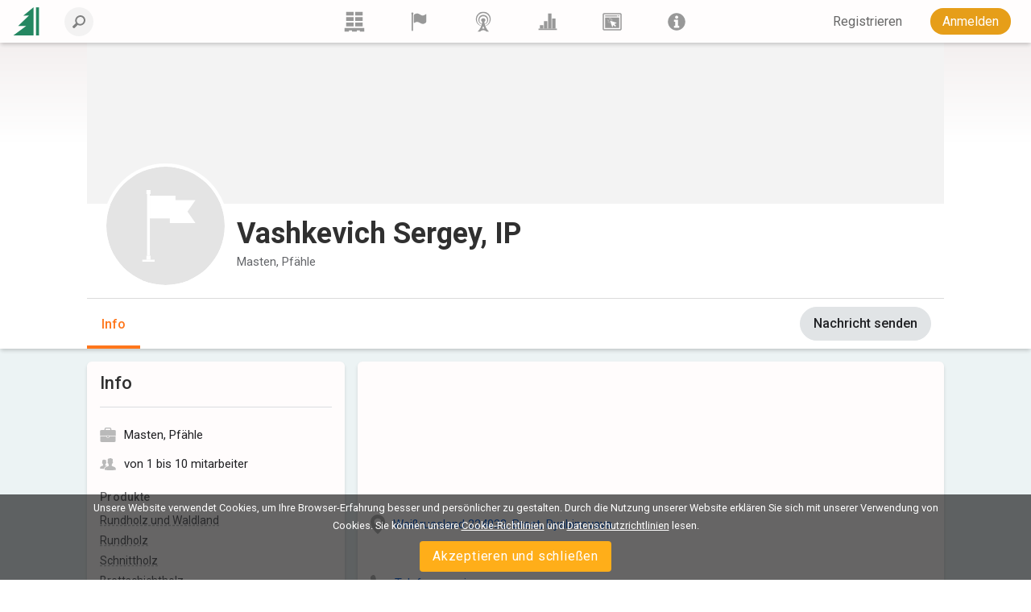

--- FILE ---
content_type: text/html; charset=utf-8
request_url: https://www.lesprom.com/de/members/Vashkevich_Sergey_IP_45094/
body_size: 9321
content:
<!DOCTYPE html>
<html lang="gr">

<head>
	<title>Vashkevich Sergey, IP</title>
	<meta charset="utf-8">
	<meta name="viewport" content="width=device-width, initial-scale=1, shrink-to-fit=no, user-scalable=no">
	
	
<meta name="robots" content="index,follow">

<!-- Google tag (gtag.js) -->
<script async src="https://www.googletagmanager.com/gtag/js?id=G-Q0WREQFXX2"></script>
<script>
  window.dataLayer = window.dataLayer || [];
  function gtag(){dataLayer.push(arguments);}
  gtag('js', new Date());

  gtag('config', 'G-Q0WREQFXX2');
</script>

<?php if (empty($des_deny_adsense_auto)) { ?>
  <script async src="https://pagead2.googlesyndication.com/pagead/js/adsbygoogle.js?client=ca-pub-7375874957453054"
       crossorigin="anonymous"></script>
<?php } ?>

<!-- Google Tag Manager -->
<script>(function(w,d,s,l,i){w[l]=w[l]||[];w[l].push({'gtm.start':
new Date().getTime(),event:'gtm.js'});var f=d.getElementsByTagName(s)[0],
j=d.createElement(s),dl=l!='dataLayer'?'&l='+l:'';j.async=true;j.src=
'https://www.googletagmanager.com/gtm.js?id='+i+dl;f.parentNode.insertBefore(j,f);
})(window,document,'script','dataLayer','GTM-5FPF4BG');</script>
<!-- End Google Tag Manager -->

<script async src="https://securepubads.g.doubleclick.net/tag/js/gpt.js" crossorigin="anonymous"></script>
<script>
  window.googletag = window.googletag || { cmd: [] };

  googletag.cmd.push(function () {
    // SIDEBAR TOP
    googletag.defineSlot('/23314456604/sidebar_sticky_top', [300, 250], 'div-gpt-ad-1757178777330-0')
      .addService(googletag.pubads());

    // SIDEBAR MIDDLE
    googletag.defineSlot('/23314456604/sidebar_sticky_middle', [300, 250], 'div-gpt-ad-1757177923927-0')
      .addService(googletag.pubads());

    // SIDEBAR BOTTOM
    googletag.defineSlot('/23314456604/sidebar_sticky_bottom', [300, 250], 'div-gpt-ad-1757177972224-0')
      .addService(googletag.pubads());





    googletag.pubads().enableSingleRequest();
    googletag.pubads().collapseEmptyDivs();
    googletag.enableServices();
  });
</script>

	<META HTTP-EQUIV="Content-Type" content="text/html; charset=utf-8">
	<META HTTP-EQUIV="Pragma" CONTENT="no-cache">
	<META name="Rating" content="General">
	<META name="Revisit-after" content="1 day">
	<meta name="google-site-verification" content="in2177lZzl_pR-M9C9HCg1vHK6vhg21EoTyrw21Lk14" />
	<link rel="shortcut icon" href="/assets/icons/mobile_logo/favicon.ico" type="image/x-icon" />
	<link rel="apple-touch-icon" sizes="57x57" href="/assets/icons/mobile_logo/apple-touch-icon-57x57.png">
	<link rel="apple-touch-icon" sizes="60x60" href="/assets/icons/mobile_logo/apple-touch-icon-60x60.png">
	<link rel="apple-touch-icon" sizes="72x72" href="/assets/icons/mobile_logo/apple-touch-icon-72x72.png">
	<link rel="apple-touch-icon" sizes="76x76" href="/assets/icons/mobile_logo/apple-touch-icon-76x76.png">
	<link rel="apple-touch-icon" sizes="114x114" href="/assets/icons/mobile_logo/apple-touch-icon-114x114.png">
	<link rel="apple-touch-icon" sizes="120x120" href="/assets/icons/mobile_logo/apple-touch-icon-120x120.png">
	<link rel="apple-touch-icon" sizes="144x144" href="/assets/icons/mobile_logo/apple-touch-icon-144x144.png">
	<link rel="apple-touch-icon" sizes="152x152" href="/assets/icons/mobile_logo/apple-touch-icon-152x152.png">
	<link rel="apple-touch-icon" sizes="180x180" href="/assets/icons/mobile_logo/apple-touch-icon-180x180.png">
	<link rel="icon" type="image/png" href="/assets/icons/mobile_logo/favicon-16x16.png" sizes="16x16">
	<link rel="icon" type="image/png" href="/assets/icons/mobile_logo/favicon-32x32.png" sizes="32x32">
	<link rel="icon" type="image/png" href="/assets/icons/mobile_logo/favicon-96x96.png" sizes="96x96">
	<link rel="icon" type="image/png" href="/assets/icons/mobile_logo/android-chrome-192x192.png" sizes="192x192">
        <link rel="mask-icon" href="/assets/icons/mobile_logo/safari-pinned-tab.svg" color="#248761">
	<meta name="msapplication-square70x70logo" content="/assets/icons/mobile_logo/smalltile.png" />
	<meta name="msapplication-square150x150logo" content="/assets/icons/mobile_logo/mediumtile.png" />
	<meta name="msapplication-wide310x150logo" content="/assets/icons/mobile_logo/widetile.png" />
	<meta name="msapplication-square310x310logo" content="/assets/icons/mobile_logo/largetile.png" />
        <meta name="apple-mobile-web-app-title" content="Lesprom Network">
        <meta name="application-name" content="Lesprom Network">
        <meta property="og:site_name" content="Lesprom Network">
        <meta name="msapplication-TileColor" content="#248761">
        <meta name="theme-color" content="#ffffff">
        <meta name="facebook-domain-verification" content="me30zbbe5yrnxw1oyjmcowisxqx56o" />
	<link href="/assets/wj/bootstrap/bootstrap.min.css?t=1658411164" rel="stylesheet" type="text/css">
	<link href="https://fonts.googleapis.com/css2?family=Roboto:wght@400;500;700;900&display=swap" rel="stylesheet" type="text/css">
	<link href="/assets/wide/css/default.css?t=1759430839" rel="stylesheet" type="text/css">
	<link href="/assets/wide/css/header.css?t=1763176979" rel="stylesheet" type="text/css">
	<link href="/assets/wide/css/controls.css?t=1729134416" rel="stylesheet" type="text/css">
	<link href="/assets/wide/css/popup-windows-new.css?t=1763169665" rel="stylesheet" type="text/css">
	<link href="/assets/wide/fonts/AweSome/fontawesome.min.css?t=1721769964" rel="stylesheet" type="text/css">
	<link href="/assets/modules/firm_card/info/styles.min.css?t=1763935776" rel="stylesheet" type="text/css">
	<link href="/assets/modules/firm_card/info/styles.css?t=1763955040" rel="stylesheet" type="text/css">
	<link href="/assets/wj/cookie/style.css?t=1587200484" rel="stylesheet" type="text/css">
	<link href="/assets/wj/suggest/style.css?t=1760660031" rel="stylesheet" type="text/css">
	<link href="/assets/wide/css/suggest.css?t=1760659858" rel="stylesheet" type="text/css">

</head>

<body class="lang-de">

<noscript>
  <iframe src="https://www.googletagmanager.com/ns.html?id=GTM-5FPF4BG"
          height="0" width="0"
          style="display:none;visibility:hidden">
  </iframe>
</noscript>

<header class="hdr-main">

	<div class="container posrel">
		<nav class="navbar navbar-expand-lg navbar-light">

			<div class="collapse navbar-collapse unlogged" id="navbar">

				<div class="hamburger-menu">
					<i class="fal fa-bars" aria-hidden="true"></i>
				</div>

				<a class="navbar-brand" href="/de/">
					<!--<img src="/assets/wide/img/logo_lesprom.svg" alt="Logo Lesprom Network">-->
					<!-- Если Премиум абонемент-->
					<img src="/assets/logo/logo-mini.svg" width="35px" height="35px" alt="Logo Lesprom Network">
				</a>
				<div class="navbar-search">
					<form id="frm_header_search" action="/ru/search/" method="GET" class="form-inline hero_search_area search-form">
						<i class="navbar-search__back" id="back_header_search"></i>
						<label class="navbar-search__label" data-search="Gib deine Suchanfrage ein">
							<input class="form-control navbar-search__field" id="fld_header_search" type="search" name="sch_word" placeholder="Lesprom Network durchsuchen" autocomplete="off">
							<i class="search-icon-mobile" aria-hidden="true"></i>
						</label>
					</form>
				</div>

<ul class="navbar-menu list-reset">
<li>
	<a class="navbar-menu__item" href="/de/trade/" title="Handel">
	<svg fill="currentColor" xmlns="http://www.w3.org/2000/svg" x="0" y="0" viewBox="0 0 38.1 39.1">
	<path d="M23.7 36.4v2.8h-9.5v-2.8H8.5v2.8H0v-.9V31.6h38.1v7.6h-8.5v-2.8h-5.9zM20.7 21.2h14.5v7.4H20.7v-7.4zM3 0h14.5v7.4H3V0zm17.7 0h14.5v7.4H20.7V0zm0 10.7h14.5V18H20.7v-7.3zM3 10.6h14.5V18H3v-7.4zm0 10.6h14.5v7.4H3v-7.4z"></path>
</svg>
	</a>
<li>
	<a class="navbar-menu__item" href="/de/members/" title="Lieferanten">
	<svg fill="currentColor" xmlns="http://www.w3.org/2000/svg" viewBox="0 0 189 189">
	<path class="fil0" d="M53 25c8,-5 24,-12 41,-5 23,10 31,29 66,4 3,-2 5,-1 5,2l0 65c0,4 -2,9 -5,12 -6,5 -17,13 -29,12 -17,0 -35,-19 -51,-19 -10,0 -20,5 -26,9 -4,1 -6,0 -6,-4l0 -66c0,-3 2,-8 5,-10z"></path>
	<path class="fil0" d="M34 7c-6,0 -10,5 -10,10 0,2 0,3 1,4 0,2 2,6 2,10l0 144c0,4 3,7 7,7 3,0 6,-3 6,-7l0 -144c0,-4 2,-8 2,-10 1,-1 1,-2 1,-4 0,-5 -4,-10 -9,-10z"></path>
</svg>
	</a>
<li>
	<a class="navbar-menu__item" href="/de/news/" title="Nachrichten">
	<svg fill="currentColor" xmlns="http://www.w3.org/2000/svg" viewBox="0 0 322.9 436.3" fill-rule="evenodd" clip-rule="evenodd">
	<path d="M160.7 314.4h-8.9c-6-1.5-14.8-3-26.7-6a305 305 0 01-38.6-19.3A156.3 156.3 0 0148 250.6a132.6 132.6 0 01-23.8-59.3c-2.9-23.8-1.5-49 9-74.2a139 139 0 0147.4-62.3c23.8-14.8 52-25.2 80.1-25.2 29.7 0 59.3 10.4 81.6 25.2 22.2 16.3 40 38.6 48.9 62.3 9 25.2 12 50.4 7.4 74.2-2.9 22.2-11.8 43-23.6 59.3a119.5 119.5 0 01-38.6 38.5c-13.4 9-28.2 14.9-38.6 19.4-10.4 3-20.8 4.4-26.7 5.9h-10.4s4.5 1.5 10.4 1.5c7.4 0 16.3-1.5 28.1-3 12-3 26.7-7.4 41.6-14.8 14.8-9 32.6-20.8 46-37.1a156 156 0 0032.6-66.8 165 165 0 00-4.4-84.5C306 80 285.3 52 258.6 32.6a129.8 129.8 0 00-44.5-23.8C197.8 3 178.5 0 160.7 0a139 139 0 00-50.4 8.8 124.3 124.3 0 00-46 23.8 149.3 149.3 0 00-55 77.1 151.6 151.6 0 00-5.8 84.5A156 156 0 0036.2 261C51 277.3 67.2 289 82 298a248.2 248.2 0 0043 14.9c11.9 1.5 20.8 3 26.7 3 6 0 9-1.5 9-1.5z"></path>
	<path d="M160.6 276.1s-1.5 0-5.8-1.5c-3 0-9-1.4-16.3-3a98 98 0 01-47.2-38.4 81.7 81.7 0 01-14.9-36.8c-1.5-14.8 0-31 6-45.8 7.3-13.3 16.2-28.1 31-37A74.7 74.7 0 01160.6 99c17.7 0 35.5 4.4 50.3 14.7a88.6 88.6 0 0129.4 37c6 14.7 7.4 31 6 45.8a81.6 81.6 0 01-14.8 36.9 78.3 78.3 0 01-23.6 25 94.7 94.7 0 01-23.7 13.4c-5.9 1.5-11.8 3-16.2 3-4.5 1.4-7.4 1.4-7.4 1.4h25.1c7.4-1.5 17.8-4.4 28-8.8a106.9 106.9 0 0053.2-68c3-17.7 3-36.9-2.9-56.1A94.7 94.7 0 00227 90a112 112 0 00-66.4-22.1c-23.6 0-47.2 8.8-65 22a112.2 112.2 0 00-36.9 53.3c-6 19.2-6 38.4-1.5 56a88.7 88.7 0 0020.7 43 102.4 102.4 0 0059 34H160.7z"></path>
	<path d="M136.8 365.9a389.6 389.6 0 0024.7-57.4c6.8 20 15 39.2 24.6 57.4h-49.3zm48.3-133.6a20.8 20.8 0 018.2-19.8c9.1-7.1 15-17.4 15.4-28.8.7-22.5-19.8-41.3-45.8-42-26-.6-47.8 17-48.6 39.6a38.2 38.2 0 0015.3 31.2c6.4 5 9.5 12.4 8.2 19.8-13.6 82.8-47.5 149.9-103 204h53.7c18.9-21.8 41.4-34.5 73-34.5 32 0 54.3 13 73 34.5H288c-55.4-54.1-89.3-121.2-103-204z"></path>
</svg>
	</a>
<li>
	<a class="navbar-menu__item" href="/de/analytics/" title="Marktforschung">
	<svg fill="currentColor" xmlns="http://www.w3.org/2000/svg" viewBox="0 0 189 189">
	<polygon points="8,159 181,159 181,172 8,172 "></polygon>
	<polygon points="21,159 21,127 53,127 53,159 "></polygon>
	<polygon points="59,159 59,89 91,89 91,159 "></polygon>
	<polygon points="98,159 98,17 130,17 130,159 "></polygon>
	<polygon points="136,159 136,64 168,64 168,159 "></polygon>
</svg>
	</a>
<li>
	<a class="navbar-menu__item" href="/de/info/advert/" title="Reklame">
	<svg fill="currentColor" xmlns="http://www.w3.org/2000/svg" style="shape-rendering:geometricPrecision; text-rendering:geometricPrecision; image-rendering:optimizeQuality; fill-rule:evenodd; clip-rule:evenodd" viewBox="0 0 189 189">
	<path d="M16 14l157 0c5,0 10,5 10,11l0 139c0,6 -5,11 -10,11l-157 0c-5,0 -10,-5 -10,-11l0 -139c0,-6 5,-11 10,-11zm1 11l155 0 0 139 -155 0 0 -139z"></path>
	<rect x="28" y="35" width="115.317" height="9.72797"></rect>
	<circle cx="156" cy="39" r="6"></circle>
	<path d="M28 54l133 0 0 100 -133 0 0 -100zm25 21l15 8 -16 -5 1 -3zm-2 10l17 0 -17 3 0 -3zm2 9l15 -6 -14 9 -1 -3zm6 8l11 -11 -9 14 -2 -3zm8 6l6 -16 -3 16 -3 0zm31 -28l-16 3 15 -6 1 3zm-4 -9l-14 9 12 -12 2 3zm-7 -7l-9 14 6 -15 3 1zm-10 -3l-2 17 -1 -17 3 0zm-9 1l4 16 -8 -15 4 -1zm28 85l-22 -63 64 21 -22 11 16 16 -9 9 -16 -16 -11 22z"></path>
</svg>
	</a>
<li>
	<a class="navbar-menu__item" href="/de/newsroom/help/" title="Lesprom">
	<svg fill="currentColor" xmlns="http://www.w3.org/2000/svg" style="shape-rendering:geometricPrecision; text-rendering:geometricPrecision; image-rendering:optimizeQuality; fill-rule:evenodd; clip-rule:evenodd" viewBox="0 0 189 189">
	<path class="fil0" d="M95 13c44,0 81,37 81,82 0,44 -37,81 -81,81 -45,0 -82,-37 -82,-81 0,-45 37,-82 82,-82zm-26 82l0 -19 39 0 0 56 12 0 0 20 -51 0 0 -20 12 0 0 -37 -12 0zm11 -43c0,-4 2,-8 5,-10 3,-3 6,-5 10,-5 4,0 8,2 10,5 3,2 5,6 5,10 0,4 -2,7 -5,10 -3,3 -6,4 -10,4 -4,0 -7,-1 -10,-4 -3,-3 -5,-6 -5,-10z"></path>
</svg>
	</a>
</ul>


				<ul class="navbar-nav">

<li class="nav-item nav-reg">
	<a class="btn btn--text--bgd" href="/de/register/" role="button">Registrieren</a>
</li>
<li class="nav-item nav-auth">
	<a class="btn btn-orange" href="/de/auth/">Anmelden</a>
</li>

		    	</ul>

		  	</div>
		</nav>
	</div>

	

</header>


	<div id="header_fixed" class="hdr-extra">
		<div class="hdr-extra__container">
			<div class="hdr-extra__box">
				<div class="hdr-extra__logo-wrap">
					<img src="/assets/default/company.svg" class="hdr-extra__logo" width="155" alt="">
				</div>
				<h4 class="hdr-extra__header">Vashkevich Sergey, IP</h4>
			</div>
			<div class="hdr-extra__wrap">
				<ul class="hdr-extra__list list-reset">
					<li class="hdr-extra__item active">
						<a class="hdr-extra__link" href="/de/members/Vashkevich_Sergey_IP_45094/">Info</a>
					</li>
					
					
					
					
				</ul>
			</div>
			
			<button class="company__btn btn btn--gray btn--middle btn-mess" onclick="open_mess_company(45094,1);return false;" data-id="45094" type="button">Nachricht senden</button>
			
		</div>
	</div>
	

<div id="main_content" class="container main-fixed">

	<div id="main_content_layout" class="dflex">
		<div class="dropdown-menu-cont">
			<div class="dropdown-menu-left">
<a class="dropdown-item" href="/de/trade/"><b class="icon icon-trade"></b> <span>Marktplatz</span></a>
<a class="dropdown-item" href="/de/members/"><b class="icon icon-firms"></b> <span>Lieferanten</span></a>
<a class="dropdown-item" href="/de/news/"><b class="icon icon-news"></b> <span>Nachrichten</span></a>
<a class="dropdown-item" href="/de/analytics/"><b class="icon icon-research"></b> <span>Marktforschung</span></a>
<a class="dropdown-item" href="/de/info/advert/"><b class="icon icon-advert"></b> <span>Reklame</span></a>
<a class="dropdown-item" href="/de/newsroom/help/"><b class="icon icon-info"></b> <span>Lesprom</span></a>
</div>

		</div>
	</div>
</div>

		<section class="company">
			<div class="company__img-wrap" style="max-height:200px">
				<img class="company__img" src="/assets/default/bg_add.png" alt="">
			</div>
			<div class="company__container">
				<div>
					<div class="company__name-wrap">
						<div class="company__name-header">
							<div class="company__logo-wrap">
								<img src="/assets/default/company.svg" class="company__logo" alt="">
							</div>
							<h1 class="company__name" itemprop="legalName">Vashkevich Sergey, IP</h1>
						</div>
						<ul class="breadcrumbs">
							<li class="breadcrumbs__item">
								Masten, Pfähle
							</li>
							<li class="breadcrumbs__item">
								
							</li>
						</ul>
					</div>

					
		<nav class="nav">
			<ul class="nav__list">
				<li class="nav__item active">
					<a class="nav__link" href="/de/members/Vashkevich_Sergey_IP_45094/">Info</a>
				</li>
				
				
				
				
				
			</ul>

			<button class="company__btn btn btn--gray btn--middle btn-mess" onclick="open_mess_company(45094,1);return false;" data-id="45094" type="button">Nachricht senden</button>
			
		</nav>
		

				</div>
			</div>
		</section>
		
<main class="company__main">
	<div class="company__container">
		<div class="company__section company__left">
			<div class="company__block company-info">
				<div class="company__header company__header--hr">
					<h2 class="company__header">Info</h2>
					<ul class="verification">
						
						
					</ul>
				</div>
				<ul class="company__list">
					
					<li class="company__item company__item-profile">
						Masten, Pfähle
					</li>
					
					<li class="company__item company__item-staff">
						von 1 bis 10 mitarbeiter
					</li>
				</ul>
				<ul class="info">
	<li class="info__item">
		<h4 class="info__header">Produkte</h4>
		<p class="info__text">
			<div class="products-dropdown-list-subtitle">Rundholz und Waldland
<ul>
<li>Waldpachtvertrag</li>
<li>Stehendes Holz</li>
<li>Baumsetzlinge</li>
</ul></div>
<div class="products-dropdown-list-subtitle">Rundholz
<ul>
<li>Sägeblöcke</li>
<li>Faserholz</li>
<li>Furnierstämme</li>
<li>Masten</li>
<li>Zylindrisch rundholz</li>
</ul></div>
<div class="products-dropdown-list-subtitle">Schnittholz
<ul>
<li>Unbesäumtes Brett</li>
<li>Halb Besäumte Bretter</li>
<li>Lamelle</li>
<li>Balken</li>
<li>Furring-Streifen</li>
<li>Eingefasstes Brett</li>
<li>Eisenbahnschwellen</li>
<li>Tischlerbretter</li>
</ul></div>
<div class="products-dropdown-list-subtitle">Brettschichtholz
<ul>
<li>Keilgezinkt Vorstand</li>
<li>Duo-Leimbinder</li>
<li>Trio-Leimbinder</li>
<li>Gerade Brettschichtholz</li>
<li>Curved Brettschichtholz</li>
<li>Schalungsträger</li>
<li>Brettsperrholz (CLT)</li>
<li>Dübel-Schichtholz</li>
<li>Sandwichplatten</li>
</ul></div>
<div class="products-dropdown-list-subtitle">Schnittholz
<ul>
<li>Palettenholz</li>
<li>Verpackungsholz</li>
</ul></div>
<div class="products-dropdown-list-subtitle">Paletten-
<ul>
<li>Holzpalette</li>
<li>EPAL Europalette</li>
<li>US-Standard-Palette</li>
<li>Chemical Palette (CP)</li>
<li>Besondere Verwendung Palette</li>
<li>Einwegpalette</li>
<li>Palette für Lebensmittel</li>
<li>Halbe Palette</li>
<li>Box Paletten</li>
<li>Aufsatzrahmen</li>
<li>Presswood Palette</li>
<li>Palettedeckel</li>
<li>Holzkiste</li>
<li>Weinkiste</li>
<li>Fass</li>
<li>Kabelrolle</li>
</ul></div>
<div class="products-dropdown-list-subtitle">Veneer
<ul>
<li>Natural Furnier</li>
<li>Engineered Furnier</li>
<li>Furnierkanten</li>
<li>Intarsienfurnier</li>
<li>Schälfurnier</li>
<li>Furnierschichtholz (LVL)</li>
</ul></div>
<div class="products-dropdown-list-subtitle">Möbelinnenausstattung
<ul>
<li>Schlafzimmer-Sets</li>
<li>Betten</li>
<li>Kleiderschrank</li>
<li>Kommoden</li>
<li>Nachttische</li>
<li>WC Tabellen</li>
<li>Stühle, Hocker</li>
<li>Kopfteile</li>
<li>Wohnzimmer-Sets</li>
<li>Tabellen</li>
<li>Sofas</li>
<li>Sessel</li>
<li>Bücherregal</li>
<li>Sideboards</li>
<li>Vitrinen</li>
<li>Lagerung</li>
<li>Kommoden</li>
<li>TV-Schränke</li>
<li>Stühle</li>
<li>Bars</li>
<li>Hocker</li>
<li>Esszimmer-Sets</li>
<li>Esstische</li>
<li>Esszimmerstühle</li>
<li>Vitrinen</li>
<li>Sideboards</li>
<li>Beistelltische</li>
<li>Hocker</li>
<li>Kinderzimmergarnituren</li>
<li>Betten</li>
<li>Babybetten</li>
<li>Kleiderschrank</li>
<li>Neben Tabellen</li>
<li>Stühle</li>
<li>Wickeltische</li>
<li>Casinos</li>
<li>Lagerung</li>
<li>Regale</li>
<li>Toy-Boxen</li>
<li>Halle setzt</li>
<li>Flurtische</li>
<li>Console Tabellen</li>
<li>Сoat-and-Hat-Ständer</li>
<li>TV-Schränke</li>
<li>Eckschrank</li>
<li>TV-Möbel-Kombination</li>
<li>CD-Ablage</li>
<li>Küchengarnituren</li>
<li>Küche Lager</li>
<li>Küchentische</li>
<li>Küchenbau</li>
<li>Kommoden</li>
<li>Sideboards</li>
<li>Weinkeller</li>
<li>Küchenstühle</li>
<li>Bänke</li>
<li>Badezimmer Sets</li>
<li>Schränke</li>
<li>Racks</li>
<li>Spiegel</li>
<li>Gartenmöbel-Set</li>
<li>Gartenbank</li>
<li>Gartenstuhl</li>
<li>Liegestuhl</li>
<li>Gartentisch</li>
<li>Schlafsessel & Bettsessel</li>
<li>Sitzmöbel gepolstert</li>
<li>Andere Holzsitze</li>
<li>Teile von Holzsitzen</li>
<li>Andere Küchenmöbel</li>
</ul></div>
<div class="products-dropdown-list-subtitle">Büromöbel
<ul>
<li>Bürogarnituren</li>
<li>Schreibtische</li>
<li>Stühle</li>
<li>Chefsessel</li>
<li>Bureaus</li>
<li>Modulare Systeme</li>
<li>Lagerung</li>
<li>Empfangstresen</li>
<li>Tagungsräume</li>
<li>Drehstuhl</li>
<li>Sonstige Büromöbel</li>
</ul></div>
<div class="products-dropdown-list-subtitle">Lehrraumeinrichtung
<ul>
<li>Schultische</li>
<li>Möbel für Fachräume</li>
<li>Möbel für Grundschulen</li>
<li>Möbel für Lehrer</li>
<li>Möbel für Esszimmer</li>
<li>Möbel für Bibliotheken</li>
</ul></div>
<div class="products-dropdown-list-subtitle">Objektmöbel
<ul>
<li>Tische für Kinder</li>
<li>Betten für Kinder</li>
<li>Kinder-Sofas</li>
<li>Kinder Stühle</li>
<li>Schränke für Spielsachen</li>
<li>Schließfächer für Kinder</li>
<li>Restaurant Möbel-Sets</li>
<li>Restaurant Tische</li>
<li>Restaurant Stühle</li>
<li>Stehtische</li>
<li>Bar Stühle</li>
<li>Restaurant Tische im Freien</li>
<li>Restaurant Outdoor-Stühle</li>
<li>Halle setzt</li>
<li>Kleiderschrank</li>
<li>Betten</li>
<li>Kopfteile</li>
<li>Neben Tabellen</li>
<li>Tabellen</li>
</ul></div>
<div class="products-dropdown-list-subtitle">Küchenutensilien Holz
<ul>
<li>Hölzerne Getränkerührer</li>
<li>Schneidebretter aus Holz</li>
</ul></div>

		</p>
	</li>
	</ul>
			</div>
			<script>
        document.addEventListener("DOMContentLoaded", function () {
            var observer = new MutationObserver(function(mutations) {
                mutations.forEach(function(mutation) {
                    mutation.addedNodes.forEach(function(node) {
                        if (node.nodeType === 1 && node.matches(".adsbygoogle:not([data-adsbygoogle-status='done'])")) {
                            if (node.clientWidth > 0 && node.clientHeight > 0) {
                                try {
                                    (adsbygoogle = window.adsbygoogle || []).push({});
                                    node.setAttribute("data-adsbygoogle-status", "done");
                                } catch (e) {
                                    console.error("Error initializing ad:", e);
                                }
                            } else {
                                console.log("Ad slot with zero dimensions, skipping initialization.");
                            }
                        }
                    });
                });
            });

            var config = { childList: true, subtree: true };
            observer.observe(document.body, config);
        });
        </script>
		</div>
		<div class="company__section company__right">
			<div class="company__block info">
				<div class="info__map">
					<iframe width="100%" height="150" style="border:0;" allowfullscreen="" loading="lazy" referrerpolicy="no-referrer-when-downgrade" src="https://www.google.com/maps/embed/v1/place?key=AIzaSyAaLQ6xXP1BVMWfmqjbilblcSPvKscUevg&q=Wei%C3%9Frussland%2C+Brest%2C+Ryabinovaya&language=de"></iframe>
				</div>
				<p class="info__local">

					<a href="https://www.google.com/maps/?q=Wei%C3%9Frussland+224033%2C+Brest%2C+Ryabinovaya" target="_blank" class="company__link company__link--marker">Weißrussland 224033, Brest, Ryabinovaya</a>
				</p>

				<p class="info__item">
					
				</p>
				<ul>
					
					<li class="info__icon info__icon--phone"><button class="company__link company__show company_auth" type="button">Telefon anzeigen</button></li>
					<li class="info__icon info__icon--email"><a href="" class="company__link company__show" onclick="open_mess_company(45094,1);return false;">Nachricht senden</a></li>
				</ul>
			</div>
			
			
		</div>
	</div>
</main>


<div class="cookie-bar" id="cookie-bar">
	<span class="cookie-message">Unsere Website verwendet Cookies, um Ihre Browser-Erfahrung besser und persönlicher zu gestalten. Durch die Nutzung unserer Website erklären Sie sich mit unserer Verwendung von Cookies. Sie können unsere <a href="/de/legal/cookies_policy/" class="cookie-message-link">Cookie-Richtlinien</a>  und <a href="/de/legal/confidential/" class="cookie-message-link">Datenschutzrichtlinien</a> lesen.</span>
	<span class="cookie-message-mobile">Diese Website verwendet Cookies, um Ihnen die beste und relevanteste Erfahrung zu bieten. Sie können unsere <a href="/de/legal/cookies_policy/" class="cookie-message-link">Cookie-Richtlinien</a>  und <a href="/de/legal/confidential/" class="cookie-message-link">Datenschutzrichtlinien</a> lesen.</span>
	<button class="close-cb" id="cookie-trigger-agree">Akzeptieren und schließen</button>
</div>
	

<div class="container footer-container">
	<footer>

		<div class="bottom-langs">
			<ul>
				<li><a href="/en/members/Vashkevich_Sergey_IP_45094/">English</a></li>
<li><a href="/ru/members/Вашкевич_Сергей_ИП_45094/">Русский</a></li>
<li><a href="/de/members/Vashkevich_Sergey_IP_45094/">Deutsch</a></li>
<li><a href="/zh/members/Vashkevich_Sergey_IP_45094/">中文(简体)</a></li>

			</ul>
		</div>

		<div class="bottom-copy">
			<div class="copyright">
				<!--noindex-->
<p>Copyright © 2000-2025 Lesprom Network. Alle Rechte vorbehalten.</p>
<p>Die Publikation der Informationen von dieser Website ist ohne vorherige Zustimmung von Lesprom strengst verboten.</p>
<p><a href="/de/legal/agreement/">Softwarelizenzvertrag</a> und <a href="/de/legal/privacypolicy/">Datenschutzrichtlinie</a></p>
<!--/noindex-->
			</div>

			<div class="center">
				<div class="social">
<a href="https://www.facebook.com/pages/Lesprom-Network/117855658263142" target="_blank" class="facebook" title="Facebook"></a>
<a href="https://twitter.com/lesprom_network" target="_blank" class="twitter" title="Twitter"></a>
<a href="http://www.lesprom.com/rss/rus.xml" target="_blank" class="rss" title="RSS"></a>
</div>
			</div>
		</div>
	</footer>
</div>



<div id="dv_modal_bg"></div>
	<script src="/assets/wj/bootstrap/jquery-3.3.1.min.js?t=1658411526"></script>
	<script src="/assets/wj/bootstrap/popper.min.js?t=1658411528"></script>
	<script src="/assets/wj/bootstrap/bootstrap.min.js?t=1658410966"></script>
	<script src="/assets/wide/js/jquery.scrollTo.min.js?t=1540149229"></script>
	<script src="/assets/js/main.js?t=1760060152"></script>
	<script src="/assets/wide/js/template.js?t=1761885526"></script>
	<script src="/assets/js/lang/grm.js?t=1760575755"></script>
	<script src="/assets/js/base64.js?t=1530692591"></script>
	<script src="/assets/wj/flexmenu/flexmenu.min.js?t=1672821960"></script>
	<script defer src="/assets/modules/firm_card/info/script.min.js?t=1718839306"></script>
	<script src="/assets/wide/js/jquery.cookie.js?t=1587047858"></script>
	<script src="/assets/wj/cookie/script.js?t=1586951302"></script>
	<script src="/assets/wj/suggest/script.js?t=1763149695"></script>
<script type="text/javascript">

var pageID  = 45094;
var pageURL = '/en/members/Vashkevich_Sergey_IP_45094/';
var nav_menu = {
    linkText: 'Mehr',
    linkTitle: 'Zeige mehr',
    linkTextAll: 'Menü',
    linkTitleAll: 'Menü erweitern',
};

var modalAuth = {
    header: 'Bitte registrieren Sie sich, um die vollständigen Firmendetails zu sehen',
    text: 'Bitte registrieren Sie sich, um Kontaktdaten und andere Informationen über das Unternehmen zu sehen. Die Registrierung ist völlig kostenlos und geht schnell.',
	btnClose: 'Schließen',
	btnOk: 'Holen Sie sich jetzt Zugang',
	btnOkLink: '/de/auth/',
};

var modalTariff = {
    header: 'Upgrade auf einen Professional-Plan',
    text: 'Bitte führen Sie ein Upgrade auf einen Professional-Plan durch, um Zugang zu Tausenden von Unternehmen zu erhalten und schnell neue Käufer und Lieferanten zu finden.',
	btnClose: 'Schließen',
	btnOk: 'Pläne und Preise anzeigen',
	btnOkLink: '/de/pricing/',
};

var noMatches = 'Keine Treffer gefunden';
var lab_208 = 'Sind Sie sicher, dass Sie diesen Beitrag löschen möchten?';
var btnOk = 'Ок';
var btnCancel = 'Abbrechen';

var sharePageOk = 'Link in die Zwischenablage kopiert';
var sharePageErr = 'Kopieren des Links fehlgeschlagen';

var Complaints = {
    'header': 'Beschreibe das Problem, über das du dich beschwerst',
    'ok': 'Senden',
    'cancel': 'Abbrechen',
    'placeholder': 'Füge deinen Kommentar hinzu',
};
var url_self = '/de/members/Vashkevich_Sergey_IP_45094/';
var auth_code='/de/members/Vashkevich_Sergey_IP_45094/';
var url_prefix='/de';
var sys_uid=0;
var sys_fid=0;
var lang = 'de';
var search_not_found = 'Wir haben keine passenden Ergebnisse gefunden';
var delSavedConfirm = 'Bist du sicher, dass du aus deinen Speichern löschen möchtest?';
var delSavedLabel = 'Aus Gespeichert entfernen';
</script>

	</body>
</html>


--- FILE ---
content_type: text/html; charset=utf-8
request_url: https://www.google.com/recaptcha/api2/aframe
body_size: 180
content:
<!DOCTYPE HTML><html><head><meta http-equiv="content-type" content="text/html; charset=UTF-8"></head><body><script nonce="RKpBPd1YrapntqaewmFyEQ">/** Anti-fraud and anti-abuse applications only. See google.com/recaptcha */ try{var clients={'sodar':'https://pagead2.googlesyndication.com/pagead/sodar?'};window.addEventListener("message",function(a){try{if(a.source===window.parent){var b=JSON.parse(a.data);var c=clients[b['id']];if(c){var d=document.createElement('img');d.src=c+b['params']+'&rc='+(localStorage.getItem("rc::a")?sessionStorage.getItem("rc::b"):"");window.document.body.appendChild(d);sessionStorage.setItem("rc::e",parseInt(sessionStorage.getItem("rc::e")||0)+1);localStorage.setItem("rc::h",'1769703379709');}}}catch(b){}});window.parent.postMessage("_grecaptcha_ready", "*");}catch(b){}</script></body></html>

--- FILE ---
content_type: image/svg+xml
request_url: https://www.lesprom.com/assets/wide/icons/company/light/marker-icon.svg
body_size: 206
content:
<svg fill="#b9b9b9" xmlns="http://www.w3.org/2000/svg" width="39.2" height="52" viewBox="0 0 434.9 576.4" >
    <path d="M217.5 0C97.5 0 0 97.5 0 217.4c0 172.6 194.1 346 202.4 353.4a23 23 0 0030.6-.5c8.3-7.7 201.9-190.6 201.9-352.8C434.9 97.5 337.3 0 217.5 0zm0 321.1a103.7 103.7 0 11-.1-207.3 103.7 103.7 0 010 207.3z"/>
</svg>